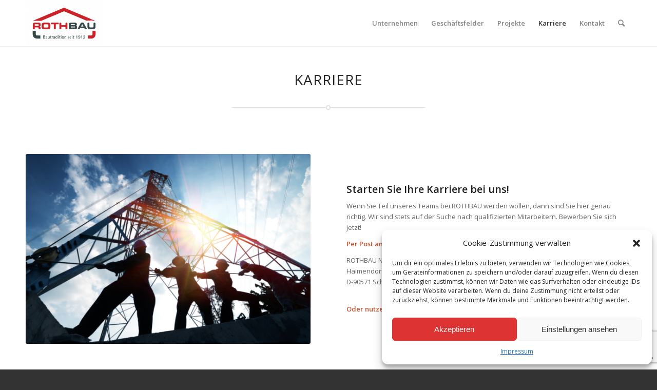

--- FILE ---
content_type: text/html; charset=utf-8
request_url: https://www.google.com/recaptcha/api2/anchor?ar=1&k=6Lehpp8eAAAAAHxpGxgvD-pAoRky-w-U8Nfvbl0z&co=aHR0cHM6Ly93d3cucm90aGJhdS5kZTo0NDM.&hl=en&v=N67nZn4AqZkNcbeMu4prBgzg&size=invisible&anchor-ms=20000&execute-ms=30000&cb=73miuc55ohrb
body_size: 48968
content:
<!DOCTYPE HTML><html dir="ltr" lang="en"><head><meta http-equiv="Content-Type" content="text/html; charset=UTF-8">
<meta http-equiv="X-UA-Compatible" content="IE=edge">
<title>reCAPTCHA</title>
<style type="text/css">
/* cyrillic-ext */
@font-face {
  font-family: 'Roboto';
  font-style: normal;
  font-weight: 400;
  font-stretch: 100%;
  src: url(//fonts.gstatic.com/s/roboto/v48/KFO7CnqEu92Fr1ME7kSn66aGLdTylUAMa3GUBHMdazTgWw.woff2) format('woff2');
  unicode-range: U+0460-052F, U+1C80-1C8A, U+20B4, U+2DE0-2DFF, U+A640-A69F, U+FE2E-FE2F;
}
/* cyrillic */
@font-face {
  font-family: 'Roboto';
  font-style: normal;
  font-weight: 400;
  font-stretch: 100%;
  src: url(//fonts.gstatic.com/s/roboto/v48/KFO7CnqEu92Fr1ME7kSn66aGLdTylUAMa3iUBHMdazTgWw.woff2) format('woff2');
  unicode-range: U+0301, U+0400-045F, U+0490-0491, U+04B0-04B1, U+2116;
}
/* greek-ext */
@font-face {
  font-family: 'Roboto';
  font-style: normal;
  font-weight: 400;
  font-stretch: 100%;
  src: url(//fonts.gstatic.com/s/roboto/v48/KFO7CnqEu92Fr1ME7kSn66aGLdTylUAMa3CUBHMdazTgWw.woff2) format('woff2');
  unicode-range: U+1F00-1FFF;
}
/* greek */
@font-face {
  font-family: 'Roboto';
  font-style: normal;
  font-weight: 400;
  font-stretch: 100%;
  src: url(//fonts.gstatic.com/s/roboto/v48/KFO7CnqEu92Fr1ME7kSn66aGLdTylUAMa3-UBHMdazTgWw.woff2) format('woff2');
  unicode-range: U+0370-0377, U+037A-037F, U+0384-038A, U+038C, U+038E-03A1, U+03A3-03FF;
}
/* math */
@font-face {
  font-family: 'Roboto';
  font-style: normal;
  font-weight: 400;
  font-stretch: 100%;
  src: url(//fonts.gstatic.com/s/roboto/v48/KFO7CnqEu92Fr1ME7kSn66aGLdTylUAMawCUBHMdazTgWw.woff2) format('woff2');
  unicode-range: U+0302-0303, U+0305, U+0307-0308, U+0310, U+0312, U+0315, U+031A, U+0326-0327, U+032C, U+032F-0330, U+0332-0333, U+0338, U+033A, U+0346, U+034D, U+0391-03A1, U+03A3-03A9, U+03B1-03C9, U+03D1, U+03D5-03D6, U+03F0-03F1, U+03F4-03F5, U+2016-2017, U+2034-2038, U+203C, U+2040, U+2043, U+2047, U+2050, U+2057, U+205F, U+2070-2071, U+2074-208E, U+2090-209C, U+20D0-20DC, U+20E1, U+20E5-20EF, U+2100-2112, U+2114-2115, U+2117-2121, U+2123-214F, U+2190, U+2192, U+2194-21AE, U+21B0-21E5, U+21F1-21F2, U+21F4-2211, U+2213-2214, U+2216-22FF, U+2308-230B, U+2310, U+2319, U+231C-2321, U+2336-237A, U+237C, U+2395, U+239B-23B7, U+23D0, U+23DC-23E1, U+2474-2475, U+25AF, U+25B3, U+25B7, U+25BD, U+25C1, U+25CA, U+25CC, U+25FB, U+266D-266F, U+27C0-27FF, U+2900-2AFF, U+2B0E-2B11, U+2B30-2B4C, U+2BFE, U+3030, U+FF5B, U+FF5D, U+1D400-1D7FF, U+1EE00-1EEFF;
}
/* symbols */
@font-face {
  font-family: 'Roboto';
  font-style: normal;
  font-weight: 400;
  font-stretch: 100%;
  src: url(//fonts.gstatic.com/s/roboto/v48/KFO7CnqEu92Fr1ME7kSn66aGLdTylUAMaxKUBHMdazTgWw.woff2) format('woff2');
  unicode-range: U+0001-000C, U+000E-001F, U+007F-009F, U+20DD-20E0, U+20E2-20E4, U+2150-218F, U+2190, U+2192, U+2194-2199, U+21AF, U+21E6-21F0, U+21F3, U+2218-2219, U+2299, U+22C4-22C6, U+2300-243F, U+2440-244A, U+2460-24FF, U+25A0-27BF, U+2800-28FF, U+2921-2922, U+2981, U+29BF, U+29EB, U+2B00-2BFF, U+4DC0-4DFF, U+FFF9-FFFB, U+10140-1018E, U+10190-1019C, U+101A0, U+101D0-101FD, U+102E0-102FB, U+10E60-10E7E, U+1D2C0-1D2D3, U+1D2E0-1D37F, U+1F000-1F0FF, U+1F100-1F1AD, U+1F1E6-1F1FF, U+1F30D-1F30F, U+1F315, U+1F31C, U+1F31E, U+1F320-1F32C, U+1F336, U+1F378, U+1F37D, U+1F382, U+1F393-1F39F, U+1F3A7-1F3A8, U+1F3AC-1F3AF, U+1F3C2, U+1F3C4-1F3C6, U+1F3CA-1F3CE, U+1F3D4-1F3E0, U+1F3ED, U+1F3F1-1F3F3, U+1F3F5-1F3F7, U+1F408, U+1F415, U+1F41F, U+1F426, U+1F43F, U+1F441-1F442, U+1F444, U+1F446-1F449, U+1F44C-1F44E, U+1F453, U+1F46A, U+1F47D, U+1F4A3, U+1F4B0, U+1F4B3, U+1F4B9, U+1F4BB, U+1F4BF, U+1F4C8-1F4CB, U+1F4D6, U+1F4DA, U+1F4DF, U+1F4E3-1F4E6, U+1F4EA-1F4ED, U+1F4F7, U+1F4F9-1F4FB, U+1F4FD-1F4FE, U+1F503, U+1F507-1F50B, U+1F50D, U+1F512-1F513, U+1F53E-1F54A, U+1F54F-1F5FA, U+1F610, U+1F650-1F67F, U+1F687, U+1F68D, U+1F691, U+1F694, U+1F698, U+1F6AD, U+1F6B2, U+1F6B9-1F6BA, U+1F6BC, U+1F6C6-1F6CF, U+1F6D3-1F6D7, U+1F6E0-1F6EA, U+1F6F0-1F6F3, U+1F6F7-1F6FC, U+1F700-1F7FF, U+1F800-1F80B, U+1F810-1F847, U+1F850-1F859, U+1F860-1F887, U+1F890-1F8AD, U+1F8B0-1F8BB, U+1F8C0-1F8C1, U+1F900-1F90B, U+1F93B, U+1F946, U+1F984, U+1F996, U+1F9E9, U+1FA00-1FA6F, U+1FA70-1FA7C, U+1FA80-1FA89, U+1FA8F-1FAC6, U+1FACE-1FADC, U+1FADF-1FAE9, U+1FAF0-1FAF8, U+1FB00-1FBFF;
}
/* vietnamese */
@font-face {
  font-family: 'Roboto';
  font-style: normal;
  font-weight: 400;
  font-stretch: 100%;
  src: url(//fonts.gstatic.com/s/roboto/v48/KFO7CnqEu92Fr1ME7kSn66aGLdTylUAMa3OUBHMdazTgWw.woff2) format('woff2');
  unicode-range: U+0102-0103, U+0110-0111, U+0128-0129, U+0168-0169, U+01A0-01A1, U+01AF-01B0, U+0300-0301, U+0303-0304, U+0308-0309, U+0323, U+0329, U+1EA0-1EF9, U+20AB;
}
/* latin-ext */
@font-face {
  font-family: 'Roboto';
  font-style: normal;
  font-weight: 400;
  font-stretch: 100%;
  src: url(//fonts.gstatic.com/s/roboto/v48/KFO7CnqEu92Fr1ME7kSn66aGLdTylUAMa3KUBHMdazTgWw.woff2) format('woff2');
  unicode-range: U+0100-02BA, U+02BD-02C5, U+02C7-02CC, U+02CE-02D7, U+02DD-02FF, U+0304, U+0308, U+0329, U+1D00-1DBF, U+1E00-1E9F, U+1EF2-1EFF, U+2020, U+20A0-20AB, U+20AD-20C0, U+2113, U+2C60-2C7F, U+A720-A7FF;
}
/* latin */
@font-face {
  font-family: 'Roboto';
  font-style: normal;
  font-weight: 400;
  font-stretch: 100%;
  src: url(//fonts.gstatic.com/s/roboto/v48/KFO7CnqEu92Fr1ME7kSn66aGLdTylUAMa3yUBHMdazQ.woff2) format('woff2');
  unicode-range: U+0000-00FF, U+0131, U+0152-0153, U+02BB-02BC, U+02C6, U+02DA, U+02DC, U+0304, U+0308, U+0329, U+2000-206F, U+20AC, U+2122, U+2191, U+2193, U+2212, U+2215, U+FEFF, U+FFFD;
}
/* cyrillic-ext */
@font-face {
  font-family: 'Roboto';
  font-style: normal;
  font-weight: 500;
  font-stretch: 100%;
  src: url(//fonts.gstatic.com/s/roboto/v48/KFO7CnqEu92Fr1ME7kSn66aGLdTylUAMa3GUBHMdazTgWw.woff2) format('woff2');
  unicode-range: U+0460-052F, U+1C80-1C8A, U+20B4, U+2DE0-2DFF, U+A640-A69F, U+FE2E-FE2F;
}
/* cyrillic */
@font-face {
  font-family: 'Roboto';
  font-style: normal;
  font-weight: 500;
  font-stretch: 100%;
  src: url(//fonts.gstatic.com/s/roboto/v48/KFO7CnqEu92Fr1ME7kSn66aGLdTylUAMa3iUBHMdazTgWw.woff2) format('woff2');
  unicode-range: U+0301, U+0400-045F, U+0490-0491, U+04B0-04B1, U+2116;
}
/* greek-ext */
@font-face {
  font-family: 'Roboto';
  font-style: normal;
  font-weight: 500;
  font-stretch: 100%;
  src: url(//fonts.gstatic.com/s/roboto/v48/KFO7CnqEu92Fr1ME7kSn66aGLdTylUAMa3CUBHMdazTgWw.woff2) format('woff2');
  unicode-range: U+1F00-1FFF;
}
/* greek */
@font-face {
  font-family: 'Roboto';
  font-style: normal;
  font-weight: 500;
  font-stretch: 100%;
  src: url(//fonts.gstatic.com/s/roboto/v48/KFO7CnqEu92Fr1ME7kSn66aGLdTylUAMa3-UBHMdazTgWw.woff2) format('woff2');
  unicode-range: U+0370-0377, U+037A-037F, U+0384-038A, U+038C, U+038E-03A1, U+03A3-03FF;
}
/* math */
@font-face {
  font-family: 'Roboto';
  font-style: normal;
  font-weight: 500;
  font-stretch: 100%;
  src: url(//fonts.gstatic.com/s/roboto/v48/KFO7CnqEu92Fr1ME7kSn66aGLdTylUAMawCUBHMdazTgWw.woff2) format('woff2');
  unicode-range: U+0302-0303, U+0305, U+0307-0308, U+0310, U+0312, U+0315, U+031A, U+0326-0327, U+032C, U+032F-0330, U+0332-0333, U+0338, U+033A, U+0346, U+034D, U+0391-03A1, U+03A3-03A9, U+03B1-03C9, U+03D1, U+03D5-03D6, U+03F0-03F1, U+03F4-03F5, U+2016-2017, U+2034-2038, U+203C, U+2040, U+2043, U+2047, U+2050, U+2057, U+205F, U+2070-2071, U+2074-208E, U+2090-209C, U+20D0-20DC, U+20E1, U+20E5-20EF, U+2100-2112, U+2114-2115, U+2117-2121, U+2123-214F, U+2190, U+2192, U+2194-21AE, U+21B0-21E5, U+21F1-21F2, U+21F4-2211, U+2213-2214, U+2216-22FF, U+2308-230B, U+2310, U+2319, U+231C-2321, U+2336-237A, U+237C, U+2395, U+239B-23B7, U+23D0, U+23DC-23E1, U+2474-2475, U+25AF, U+25B3, U+25B7, U+25BD, U+25C1, U+25CA, U+25CC, U+25FB, U+266D-266F, U+27C0-27FF, U+2900-2AFF, U+2B0E-2B11, U+2B30-2B4C, U+2BFE, U+3030, U+FF5B, U+FF5D, U+1D400-1D7FF, U+1EE00-1EEFF;
}
/* symbols */
@font-face {
  font-family: 'Roboto';
  font-style: normal;
  font-weight: 500;
  font-stretch: 100%;
  src: url(//fonts.gstatic.com/s/roboto/v48/KFO7CnqEu92Fr1ME7kSn66aGLdTylUAMaxKUBHMdazTgWw.woff2) format('woff2');
  unicode-range: U+0001-000C, U+000E-001F, U+007F-009F, U+20DD-20E0, U+20E2-20E4, U+2150-218F, U+2190, U+2192, U+2194-2199, U+21AF, U+21E6-21F0, U+21F3, U+2218-2219, U+2299, U+22C4-22C6, U+2300-243F, U+2440-244A, U+2460-24FF, U+25A0-27BF, U+2800-28FF, U+2921-2922, U+2981, U+29BF, U+29EB, U+2B00-2BFF, U+4DC0-4DFF, U+FFF9-FFFB, U+10140-1018E, U+10190-1019C, U+101A0, U+101D0-101FD, U+102E0-102FB, U+10E60-10E7E, U+1D2C0-1D2D3, U+1D2E0-1D37F, U+1F000-1F0FF, U+1F100-1F1AD, U+1F1E6-1F1FF, U+1F30D-1F30F, U+1F315, U+1F31C, U+1F31E, U+1F320-1F32C, U+1F336, U+1F378, U+1F37D, U+1F382, U+1F393-1F39F, U+1F3A7-1F3A8, U+1F3AC-1F3AF, U+1F3C2, U+1F3C4-1F3C6, U+1F3CA-1F3CE, U+1F3D4-1F3E0, U+1F3ED, U+1F3F1-1F3F3, U+1F3F5-1F3F7, U+1F408, U+1F415, U+1F41F, U+1F426, U+1F43F, U+1F441-1F442, U+1F444, U+1F446-1F449, U+1F44C-1F44E, U+1F453, U+1F46A, U+1F47D, U+1F4A3, U+1F4B0, U+1F4B3, U+1F4B9, U+1F4BB, U+1F4BF, U+1F4C8-1F4CB, U+1F4D6, U+1F4DA, U+1F4DF, U+1F4E3-1F4E6, U+1F4EA-1F4ED, U+1F4F7, U+1F4F9-1F4FB, U+1F4FD-1F4FE, U+1F503, U+1F507-1F50B, U+1F50D, U+1F512-1F513, U+1F53E-1F54A, U+1F54F-1F5FA, U+1F610, U+1F650-1F67F, U+1F687, U+1F68D, U+1F691, U+1F694, U+1F698, U+1F6AD, U+1F6B2, U+1F6B9-1F6BA, U+1F6BC, U+1F6C6-1F6CF, U+1F6D3-1F6D7, U+1F6E0-1F6EA, U+1F6F0-1F6F3, U+1F6F7-1F6FC, U+1F700-1F7FF, U+1F800-1F80B, U+1F810-1F847, U+1F850-1F859, U+1F860-1F887, U+1F890-1F8AD, U+1F8B0-1F8BB, U+1F8C0-1F8C1, U+1F900-1F90B, U+1F93B, U+1F946, U+1F984, U+1F996, U+1F9E9, U+1FA00-1FA6F, U+1FA70-1FA7C, U+1FA80-1FA89, U+1FA8F-1FAC6, U+1FACE-1FADC, U+1FADF-1FAE9, U+1FAF0-1FAF8, U+1FB00-1FBFF;
}
/* vietnamese */
@font-face {
  font-family: 'Roboto';
  font-style: normal;
  font-weight: 500;
  font-stretch: 100%;
  src: url(//fonts.gstatic.com/s/roboto/v48/KFO7CnqEu92Fr1ME7kSn66aGLdTylUAMa3OUBHMdazTgWw.woff2) format('woff2');
  unicode-range: U+0102-0103, U+0110-0111, U+0128-0129, U+0168-0169, U+01A0-01A1, U+01AF-01B0, U+0300-0301, U+0303-0304, U+0308-0309, U+0323, U+0329, U+1EA0-1EF9, U+20AB;
}
/* latin-ext */
@font-face {
  font-family: 'Roboto';
  font-style: normal;
  font-weight: 500;
  font-stretch: 100%;
  src: url(//fonts.gstatic.com/s/roboto/v48/KFO7CnqEu92Fr1ME7kSn66aGLdTylUAMa3KUBHMdazTgWw.woff2) format('woff2');
  unicode-range: U+0100-02BA, U+02BD-02C5, U+02C7-02CC, U+02CE-02D7, U+02DD-02FF, U+0304, U+0308, U+0329, U+1D00-1DBF, U+1E00-1E9F, U+1EF2-1EFF, U+2020, U+20A0-20AB, U+20AD-20C0, U+2113, U+2C60-2C7F, U+A720-A7FF;
}
/* latin */
@font-face {
  font-family: 'Roboto';
  font-style: normal;
  font-weight: 500;
  font-stretch: 100%;
  src: url(//fonts.gstatic.com/s/roboto/v48/KFO7CnqEu92Fr1ME7kSn66aGLdTylUAMa3yUBHMdazQ.woff2) format('woff2');
  unicode-range: U+0000-00FF, U+0131, U+0152-0153, U+02BB-02BC, U+02C6, U+02DA, U+02DC, U+0304, U+0308, U+0329, U+2000-206F, U+20AC, U+2122, U+2191, U+2193, U+2212, U+2215, U+FEFF, U+FFFD;
}
/* cyrillic-ext */
@font-face {
  font-family: 'Roboto';
  font-style: normal;
  font-weight: 900;
  font-stretch: 100%;
  src: url(//fonts.gstatic.com/s/roboto/v48/KFO7CnqEu92Fr1ME7kSn66aGLdTylUAMa3GUBHMdazTgWw.woff2) format('woff2');
  unicode-range: U+0460-052F, U+1C80-1C8A, U+20B4, U+2DE0-2DFF, U+A640-A69F, U+FE2E-FE2F;
}
/* cyrillic */
@font-face {
  font-family: 'Roboto';
  font-style: normal;
  font-weight: 900;
  font-stretch: 100%;
  src: url(//fonts.gstatic.com/s/roboto/v48/KFO7CnqEu92Fr1ME7kSn66aGLdTylUAMa3iUBHMdazTgWw.woff2) format('woff2');
  unicode-range: U+0301, U+0400-045F, U+0490-0491, U+04B0-04B1, U+2116;
}
/* greek-ext */
@font-face {
  font-family: 'Roboto';
  font-style: normal;
  font-weight: 900;
  font-stretch: 100%;
  src: url(//fonts.gstatic.com/s/roboto/v48/KFO7CnqEu92Fr1ME7kSn66aGLdTylUAMa3CUBHMdazTgWw.woff2) format('woff2');
  unicode-range: U+1F00-1FFF;
}
/* greek */
@font-face {
  font-family: 'Roboto';
  font-style: normal;
  font-weight: 900;
  font-stretch: 100%;
  src: url(//fonts.gstatic.com/s/roboto/v48/KFO7CnqEu92Fr1ME7kSn66aGLdTylUAMa3-UBHMdazTgWw.woff2) format('woff2');
  unicode-range: U+0370-0377, U+037A-037F, U+0384-038A, U+038C, U+038E-03A1, U+03A3-03FF;
}
/* math */
@font-face {
  font-family: 'Roboto';
  font-style: normal;
  font-weight: 900;
  font-stretch: 100%;
  src: url(//fonts.gstatic.com/s/roboto/v48/KFO7CnqEu92Fr1ME7kSn66aGLdTylUAMawCUBHMdazTgWw.woff2) format('woff2');
  unicode-range: U+0302-0303, U+0305, U+0307-0308, U+0310, U+0312, U+0315, U+031A, U+0326-0327, U+032C, U+032F-0330, U+0332-0333, U+0338, U+033A, U+0346, U+034D, U+0391-03A1, U+03A3-03A9, U+03B1-03C9, U+03D1, U+03D5-03D6, U+03F0-03F1, U+03F4-03F5, U+2016-2017, U+2034-2038, U+203C, U+2040, U+2043, U+2047, U+2050, U+2057, U+205F, U+2070-2071, U+2074-208E, U+2090-209C, U+20D0-20DC, U+20E1, U+20E5-20EF, U+2100-2112, U+2114-2115, U+2117-2121, U+2123-214F, U+2190, U+2192, U+2194-21AE, U+21B0-21E5, U+21F1-21F2, U+21F4-2211, U+2213-2214, U+2216-22FF, U+2308-230B, U+2310, U+2319, U+231C-2321, U+2336-237A, U+237C, U+2395, U+239B-23B7, U+23D0, U+23DC-23E1, U+2474-2475, U+25AF, U+25B3, U+25B7, U+25BD, U+25C1, U+25CA, U+25CC, U+25FB, U+266D-266F, U+27C0-27FF, U+2900-2AFF, U+2B0E-2B11, U+2B30-2B4C, U+2BFE, U+3030, U+FF5B, U+FF5D, U+1D400-1D7FF, U+1EE00-1EEFF;
}
/* symbols */
@font-face {
  font-family: 'Roboto';
  font-style: normal;
  font-weight: 900;
  font-stretch: 100%;
  src: url(//fonts.gstatic.com/s/roboto/v48/KFO7CnqEu92Fr1ME7kSn66aGLdTylUAMaxKUBHMdazTgWw.woff2) format('woff2');
  unicode-range: U+0001-000C, U+000E-001F, U+007F-009F, U+20DD-20E0, U+20E2-20E4, U+2150-218F, U+2190, U+2192, U+2194-2199, U+21AF, U+21E6-21F0, U+21F3, U+2218-2219, U+2299, U+22C4-22C6, U+2300-243F, U+2440-244A, U+2460-24FF, U+25A0-27BF, U+2800-28FF, U+2921-2922, U+2981, U+29BF, U+29EB, U+2B00-2BFF, U+4DC0-4DFF, U+FFF9-FFFB, U+10140-1018E, U+10190-1019C, U+101A0, U+101D0-101FD, U+102E0-102FB, U+10E60-10E7E, U+1D2C0-1D2D3, U+1D2E0-1D37F, U+1F000-1F0FF, U+1F100-1F1AD, U+1F1E6-1F1FF, U+1F30D-1F30F, U+1F315, U+1F31C, U+1F31E, U+1F320-1F32C, U+1F336, U+1F378, U+1F37D, U+1F382, U+1F393-1F39F, U+1F3A7-1F3A8, U+1F3AC-1F3AF, U+1F3C2, U+1F3C4-1F3C6, U+1F3CA-1F3CE, U+1F3D4-1F3E0, U+1F3ED, U+1F3F1-1F3F3, U+1F3F5-1F3F7, U+1F408, U+1F415, U+1F41F, U+1F426, U+1F43F, U+1F441-1F442, U+1F444, U+1F446-1F449, U+1F44C-1F44E, U+1F453, U+1F46A, U+1F47D, U+1F4A3, U+1F4B0, U+1F4B3, U+1F4B9, U+1F4BB, U+1F4BF, U+1F4C8-1F4CB, U+1F4D6, U+1F4DA, U+1F4DF, U+1F4E3-1F4E6, U+1F4EA-1F4ED, U+1F4F7, U+1F4F9-1F4FB, U+1F4FD-1F4FE, U+1F503, U+1F507-1F50B, U+1F50D, U+1F512-1F513, U+1F53E-1F54A, U+1F54F-1F5FA, U+1F610, U+1F650-1F67F, U+1F687, U+1F68D, U+1F691, U+1F694, U+1F698, U+1F6AD, U+1F6B2, U+1F6B9-1F6BA, U+1F6BC, U+1F6C6-1F6CF, U+1F6D3-1F6D7, U+1F6E0-1F6EA, U+1F6F0-1F6F3, U+1F6F7-1F6FC, U+1F700-1F7FF, U+1F800-1F80B, U+1F810-1F847, U+1F850-1F859, U+1F860-1F887, U+1F890-1F8AD, U+1F8B0-1F8BB, U+1F8C0-1F8C1, U+1F900-1F90B, U+1F93B, U+1F946, U+1F984, U+1F996, U+1F9E9, U+1FA00-1FA6F, U+1FA70-1FA7C, U+1FA80-1FA89, U+1FA8F-1FAC6, U+1FACE-1FADC, U+1FADF-1FAE9, U+1FAF0-1FAF8, U+1FB00-1FBFF;
}
/* vietnamese */
@font-face {
  font-family: 'Roboto';
  font-style: normal;
  font-weight: 900;
  font-stretch: 100%;
  src: url(//fonts.gstatic.com/s/roboto/v48/KFO7CnqEu92Fr1ME7kSn66aGLdTylUAMa3OUBHMdazTgWw.woff2) format('woff2');
  unicode-range: U+0102-0103, U+0110-0111, U+0128-0129, U+0168-0169, U+01A0-01A1, U+01AF-01B0, U+0300-0301, U+0303-0304, U+0308-0309, U+0323, U+0329, U+1EA0-1EF9, U+20AB;
}
/* latin-ext */
@font-face {
  font-family: 'Roboto';
  font-style: normal;
  font-weight: 900;
  font-stretch: 100%;
  src: url(//fonts.gstatic.com/s/roboto/v48/KFO7CnqEu92Fr1ME7kSn66aGLdTylUAMa3KUBHMdazTgWw.woff2) format('woff2');
  unicode-range: U+0100-02BA, U+02BD-02C5, U+02C7-02CC, U+02CE-02D7, U+02DD-02FF, U+0304, U+0308, U+0329, U+1D00-1DBF, U+1E00-1E9F, U+1EF2-1EFF, U+2020, U+20A0-20AB, U+20AD-20C0, U+2113, U+2C60-2C7F, U+A720-A7FF;
}
/* latin */
@font-face {
  font-family: 'Roboto';
  font-style: normal;
  font-weight: 900;
  font-stretch: 100%;
  src: url(//fonts.gstatic.com/s/roboto/v48/KFO7CnqEu92Fr1ME7kSn66aGLdTylUAMa3yUBHMdazQ.woff2) format('woff2');
  unicode-range: U+0000-00FF, U+0131, U+0152-0153, U+02BB-02BC, U+02C6, U+02DA, U+02DC, U+0304, U+0308, U+0329, U+2000-206F, U+20AC, U+2122, U+2191, U+2193, U+2212, U+2215, U+FEFF, U+FFFD;
}

</style>
<link rel="stylesheet" type="text/css" href="https://www.gstatic.com/recaptcha/releases/N67nZn4AqZkNcbeMu4prBgzg/styles__ltr.css">
<script nonce="m2STbHTK7CQ1Yh-EBnC_XA" type="text/javascript">window['__recaptcha_api'] = 'https://www.google.com/recaptcha/api2/';</script>
<script type="text/javascript" src="https://www.gstatic.com/recaptcha/releases/N67nZn4AqZkNcbeMu4prBgzg/recaptcha__en.js" nonce="m2STbHTK7CQ1Yh-EBnC_XA">
      
    </script></head>
<body><div id="rc-anchor-alert" class="rc-anchor-alert"></div>
<input type="hidden" id="recaptcha-token" value="[base64]">
<script type="text/javascript" nonce="m2STbHTK7CQ1Yh-EBnC_XA">
      recaptcha.anchor.Main.init("[\x22ainput\x22,[\x22bgdata\x22,\x22\x22,\[base64]/[base64]/[base64]/[base64]/[base64]/[base64]/[base64]/[base64]/[base64]/[base64]/[base64]/[base64]/[base64]/[base64]\x22,\[base64]\\u003d\\u003d\x22,\[base64]/wqgxw6fDgMKBYgrDrjjCjT7Cj8O/QMO/TcKmGsOYZ8OjKsKaOglXXAHCpMKJD8OQwpI1LhIUOcOxwqh7I8O1NcOhEMKlwpvDqcOewo8gQcOaDyrClRbDpkHCoXDCvEd8wp8SSVQATMKqwpvDk2fDliQJw5fCpGHDgsOye8Knwodpwo/DrMK1wqodwofCvsKiw5xmw5Z2wobDtsOOw5/CkwPDmQrCi8OdcyTCnMKmGsOwwqHCnlbDkcKIw7NDb8Ksw40tE8OJTMKfwpYYIMK0w7PDm8OScCjCuHzDv0Y8wow0S1tTEQTDuV7CrcOoCxx1w5EcwqhPw6vDq8KZw5caCMKMw7RpwrQUwqfCoR/DlUnCrMK4w4LDm0/CjsO6wpDCuyPCv8OHV8K2OhDChTrCtEnDtMOCF1pbwpvDjMOew7ZMWx1ewoPDjGnDgMKJXjrCpMOWw47CgsKEwrvCvcKlwqsYwofColvClinCs0DDvcKdHArDgsKDFMOuQMOzP0llw6/Ck13DkAEfw5zCgsO1wrFPPcKECzB/OMKiw4U+woLCiMOJEsKvRQp1wp7DtX3DvnAMNDfDtMOWwo5vw7pSwq/[base64]/DisO+wp1TA8KzwpEbGMKgbgdiw7TCs8OtwrzDhBA3b1V0Q8KZwpLDuDZmw70HXcOlwqVwTMKew7fDoWh7wr0DwqJDwoA+wp/Cm2vCkMK0OAXCu0/DucO1CErCksKwehPClcOGZ04Dw6vCqHTDnMOqSMKSeRHCpMKHw63DisKFwozDhkoFfVpmXcKiJ21JwrVAbMOYwpNcE2hrw7/CpwEBAxRpw7zDiMObBsOyw6FYw4N4w7oVwqLDkkx3OTpZIWxfKFLCisOSbSwKDnzDhU7DvTPDuMO5BUBAHkYBdMKawrvDqXB/[base64]/Pjd1w6rCpDHCjgYbDjnDjMKVF3nDn8KsTk3CqiIMRsKReD3DnsKwwr/Dq00WT8KiU8ObwrU9wpHCgsOpTB04wpPCk8OiwpsdNS/CscKMw45Dw7PCq8O/H8OjYBB9wqDCnsO8w4p9wqLCmXHDrU4/[base64]/DiiF9w6U7woDDqcOvw5Y6fm7DisOkwqnDvA5bwrXDvsKdLcKfw5rDuDzDlcO+w5TCh8OmwrrDkMKFw6/Dmk7CjMOxw6NofT9KwrPCiMOJw6vDtww5Om/ContHcMKgL8O5wojDicKswrVTwoRNCcOBKy3CiRXDqVPCncKrEMO0w6IlEsOcW8KkwpDCh8O5BMOuSsK3w5DCh0QtSsKSSTzCqmrDuXjDvWA0w4k3L3/Dk8KkwqbDicKdLMKoBsKWWsKnS8KTIVVYw6ASX2EHwozCjMOeBQPDgcKcDsOTwrEgwpM/[base64]/wqDDkcOewq5IJU/CnxHCq252JMKfwo3DkCzCqGDCuUt7PMOFwpAWBQ0kFMOnwrg8w6jCisOOw7NNwpTDpw8Dwo3ClDnCvMKpwpt2bW3CsgXDp1TChxrDncOAwpZ/wqjCrk8mUsK2XFjCkh0vQFnCmRLDqMK0w4rCucOVwq7DvQrCnltIXMOhwq7ClsO2YcK5w6ZKwoLDjcK3woJ7wrcow4Z8KsOHwrFraMO3wrcWw71OYsKxw5xPw6fDlnN9wpnDt8KPXWXCtx07b0HChsKqYcKOw5/Cr8O4w5IhDWvCp8ONw5XCjsO6Y8KxL0fDqkNgw4lXw7jCrsK6wq/[base64]/w7DCrMKpEMKPwqzClsKvw4nCq04gw6jCshcrwpVRw7hIwqvCr8ObdWXDs3R8Tw9WTmRUaMO1w6IfWcO8wqk7w4PDtsOcQMOywo4tGS8/wrscGTUQw44YE8O8OSsLwprDuMKzwo4SWMOcZMO/w5LCscKNwrMiw7LDhsK5X8KKwqTDvFXCnCsdK8KRGjPChlHCmGsLRizCmsKSwqQZw5xcV8OkQSHCp8Ogw4DDkMOERFvCrcOxwrhZwpxQN1lMP8OKYQBBwoPCpcOZbBQtAlwLBsKzbMO+HSnCgB0xV8KSBcO/YH0Dw6DCr8KhNMKHw6IeWB3DvHtnPE/DgMOGwr3CvCPCty/[base64]/DtMK4wopedsKyw4plw4V4wqd/w5V4wrsQw6vDi8KLF3vCimFlw5wwwrnDr3PDuH5ew51owo56w68uwq7DvAkGNsKvfcOMwr7Cl8K1w6E+wr7DmcOQw5DDjj0Bw6Yqw4vDt33CmH3DsgXCjVDClcKxwqrDg8OJbURrwok8wonDu0TCrMKcwp7DnUZBHUfCv8OgGVlZW8K/awIWwrvDpDvCs8KiFHLCusOpJcOLw5rDisOtw5HDj8KQwrTCklZgwqo+B8KGw40Gwp9XwqnCkC3DssOWVArCiMOTKFLCnsO0Lmd6DcKLT8K9woXDv8Obw5/DmR0KAXrCssKqwptgw4jDgWbCg8Otw4jCpsOuw7Auw6TDr8OJTwXDiVsDVhHDtHIFw5RRCH7DvTXCqMKrQSbDpsKpwrUXMQxyKcO8JcKfw77Dh8KxworDpVADFRHDksOiO8Ocw5V3VCHCm8KCwrTDgTcdcTrDgMOBfMKtwpHCuy9twqlkwr/CpMKrWsOCw4fCm3zCrycmwqvDo09Gwp/DncKZwoPCocKMXMOFwqTCjELCl2nChjdxw4jDnmnCkcKLHHYEfcOAw4bCnAh5OznDucOkDcK8wofDsTLDmMOFGcOURUh9T8O/ecOPezUQXMOTIMK+wpTChMKewqnDrQRgw4ZAw6DDkMO1LcKSScKmCsOCPcOGcsOow4PDh2vDkWvDomw9PsKEw4zDgMOdwqjDk8OjIcO5wr/CpBAnL2nCqCvDvQ1pCMKMw4fDlS3DqXhuM8OlwrxRwr5mRATDsFUwE8KNwo3CmsO4w7xFb8KZBMKCw68+wqUqwrTDqsKuwqMFXmLCvsK+wpsiwrYwF8K4VsKRw5/Cvw8IS8OmAMK1w67DpMOfSAdEw47Dgh7DhS7CkQNIMWEHPDzDr8O6BwonwpbCjGzDmH/CtsKhw5nDjsKiN2nCigXCsRVUZGbCiVzCphjCgsKsOR3DosK2w47DuWJ5w6kFw63CqjbCvMKPOsOOw7PDvMOCwoHCjgltw4bDpB80w7zChcOawqzCvGJ3wqHCjy/CvsKpC8KlwpnCo0cwwo5DVFzCvsKRwqYJwplhXmp/w7bDgUViw6NHwqHDqxYHLRdFw5VNwpnCtFs6wqpPw6XDgQvDk8OOC8KrwpjCicKWVsOOw4M3XsK+woQawoUgw5nDqcKcWW47w6rCkcOlwrtPw4/[base64]/DhsKMw6nCvcOtLltbYcK2ElIMwrxDSsK/WcOPfsKGw7ZVw6DDisKlw7tZw7lpasOYw5PDvl3DgxJCw5nCrcK7IsKzw7wzU1/CrkLCu8KNFMKtP8K9MFzCu3A8TMK6w4nCnMK3wrVLwq/[base64]/DlV4GwrpUTBQsw4nDrCHCoVRIOxAEw5fDsylGwr9ewq5+w6xifsOlw7rDo3jCr8Oyw5fDi8K0w4dCZMKEwoQSw45zwrELZMKHBsOiw53CgMKqwqrDhD/DvMO6w5jCusKPw6VwJXAXw6TDnGjDg8KlIV98V8KuECNgwr3DgMO6w5zCjz9Gwq9lw4d2woLCu8O/OBByw77Dj8OeBMOuw69+fHLChsOsEyQgw5dnBMKTwoTDhR3ComTCnMOaMRDDrcOzw4vDssO+TkbDicOAw5MkQVvCm8KQw4pJwobCrFl/UlfDpSnCosOzSxjClcKmNVp2FsOxI8KhC8O4wo4iw5TCs2tvDMOWQMO6O8KuQsO/VzrDt1DCoEnCgsOSDsOqZMKuw4B6L8KKbsO2wq8Bwq85HV8SYcOHKyvCi8K+wqLDicKTw6TCscK1OsKbZ8OTc8OKIMO9wo1bwoTCuSnCtH8tYW/Ci8OSYkLDvR0HWXvDl24awpMzCcKhYEHCozVBwoInwrfCoybDocO+w7Bdw7Q1w70meS3CrcOPwoJeBXBewpnCnAfCpMOnC8OwfsO+wrnCojtSIiZfWjfCjljDvgHDikPCoQ4vblE0QMKlWB/CnEzDlF7DmMKEwoTDscOBCsO/wrUZMsOcLcOYwp3CnWDCmhJZD8KrwrsdClZPQD4fPsOLY0fDqsOOw5I/w7F/[base64]/CjD7DvcO6w7YcwolmA8O/FMKid0vDgcKqwp3Cum0KaTgWw4QydMKdw6DCu8K8VHFgw5RgcsOHN2vCv8KGwoZBNsO6NHXDrsKRI8KwNkpnZcOWCAs7ORIVwqzDmsOCc8O/w45eeV3CgTrCgcKbZ10GwoMmWsOKLBjDrcKSbhJGw5XDvcKFfWhOZMOowqxOFFR0PcKcOVjDvHXCj2gjQhvCvC8kwp8vwoc1dwUkXQjDvMOawpEUbsOiA1lSLsKlJD17wohSwoLClGlYXGvDjgPCncOZMsK3wr/Cg3pxfMOZwoFXLsKmAyTDvnE4ME4qDlvCiMOnw6jDv8KIwrbDqsOQfcK8bVABw6bCpHtAwpoKXMKbeUrDnsOrw5XCuMOCw5fDj8OONMKOMMO2w4bCnQTCo8KYw7NQT2JVwq3DiMOnWcORBMK0H8KUwrc7Mk8bWiVzTEDCoyrDh07CgsKowr/[base64]/[base64]/wrfCiAkxURnDnAjCmF3Dp8KiacO3AAkpw6d5OUnCk8KqGcKlw4Qswoonw7EhwpzDm8K/wpDDoUUWN3LDqMKww6/DqMO0woDDpDJRw4pWw4DCr3bCqMO3RMKUwoTDr8KOWMOueV8VDMOowo/DujvClcOwYMKUw79BwqUtw6fDnsOXw6vDu1HCvMKkacKGwrXDlMOTMsKfw7g5w5Edw4N1EcK1wrlow7YWck/Ci2rDqsOQAsKMw6PCs0jCoAUCdS/DvcK5wqvDn8OWwqrDg8OMworCsTDDmUNiwr1gw6/CrsOvwqXCv8O8wrLCpTXCocOdJ1hKbwt6wrXDnC/Cn8OvQsOWO8K4woHCjMO5ScKUw4vCgX7DvMOyV8OgFhPDjXMfwqpewpV1FsOqw73DpTR4w5ZJMSM1wpPCrW3DjMKnBMOtw7vDgAEkTyjCmTJSRGTDiXldw4wqVMO7wo03McODwroSw6wcNcKYXMKYw7fCpMOQw4gdOyjDrFvDijYrU0Rmw4YIwqXDsMKCwqU/NsOiw4XClF7CmRXDhgbClcKdwrw9worDusKZMsKcdcKGw609wqwMbyXDscO4wr3CkcKAFmDCu8KXwrfDrxRPw68Dw5APw55LL3Biw63DvsKkCQxjw7FVUhJ4LMKMLMObwo8MaUPDvcOldljCpWIkC8OcOXbCscOQGMKrSi45RkzDucOkR35mwqnCjAbDkMK6EC/[base64]/DlcOCwqI9wr7Dk1bDtcOuGMKZPwUaAcOQFsKsMD3DhF3DqVJTSMKBw7nCiMKEwr/DoTTDnMOQw7jDn0DCkSJDw60nw6BJw7lqw6rDgMKpw4bDjMKXwr4jQh0SAFbCh8OGwoAjb8KNSkUJw4c6w7rDjMKQwo4Zw45FwrnCk8Onw5fCgMOfwpc6L1HComrCqB0Qw7QHw6wmw67DvUgowpUvT8KEfcO2wr/CvSxsQ8KuYcOrwolrw4J+w5Irw4zDi3U7wqtkEDtHeMKxbMOxwqfDsVgyeMOdJEsHPGh9DR0nw47Cm8K/[base64]/CrMOqwq3DusKCW8OMwrVpwpnCsMOKwoBrw6PCq8KoTMOjw4kVBsOpQQB2w5fCiMKgwocLKmDDvkTDsnEBUHAfw4fCk8OPw5zCkMKqbcOSw5PDiEllLsKcwo0/worCm8K3IQnCp8KHw6nCtSgHw7DCpG5ywoZkEcKpw7wQH8OlTcKYDsKKPsKOw6vDihnCr8OLd202EkHDsMKGasKyDFw/U0Uvw4dTwqhpc8Opw48aRzd+GcO8GMOPwqPDuHTDjcOKw7/DpFjDsyvDrMOMGsO8wrNBHsKmX8K3ZT7DgcOIwrnDpUkGw77DjsKNAh7DtcKTwqDCpyXDpcKuXUc6w6dtBsO5w5Iyw7/Dg2XCmB00UcOZwqgbOcKjXUDCixptw7HDusO7fMKIw7DCqUzDusOgASvCkSHDgsOmEMOOAMO4wq7DoMKHGMOpwq/DmMKCw4LChjjDnsOqC1ROaVfCu2pIwqBow6Y5wpTCnGdccsKAU8OYUMO1w48FacOTwpbCnsKtLTTDq8Kcw6o4D8OHYVgfw5NDDcORFQ5CewQYw70bbQFoc8ONV8OHQcORwrfDncOGwqBgw6E3asOPwpRnTl45wpnDlGwhGMOySWMMwr/CpcKbw6Fjw57CpcKsZcOJw4rDjTrCssONJ8Olw4zDjGLClQHCisOEwrM/woXDimHCmcKLe8OGJ0zDi8O1OMK8IcOAw54Nw7dswqwVYH7CpxbChy/Cj8OPD15JDyfCq3MXwrYgQBvCocK1QDMdLMOuw6BGw53CrmvDs8Kqw5Bzw6PDrsOywqliC8KFwp9gw6zDm8KuTFbCtRbDgMOtwr9AWBbCmcOJOA/Dh8OhdMKcWgtjWsKCwoLDl8KfKl3DvMO4wooWbRjCscKwF3bCkMK/VRjDpsKGwo5rw4DClEzDljEBw7U9DMKowqNFw5A+IsOjThIMaHEpXsOEbT4cb8Kww4wMUznChkHCujgKUDEEw7jCtMKnEMOFw757FcKAwqgmbCDClkrCjjBQwq8ww7zCtxvDmMKaw6LDnBjCi0vCsQY2LMO0QsKBwoglf2TDv8KuEsKjwpPCjxkfw4/DlcKXSSp4wpwEVsKuw6wNw5HDvxTDgHTDmFLDogQ4w5dsIBHCilvDg8K3w4VvdzDDpsOkaBhfwqzDlcKRw67DqxVMT8KHwqlIw5osPMOSM8OaScKxwocUNcOFC8KJTsO+wqXCp8KQXkkxdz1RLwZ9wpt5wrPDm8OxO8OZSlfDp8KWeWMDWMOEH8KMw5/[base64]/Cn0ZyWC55MsOUWsK2NVbCicO3wpFTODVPwofCrcK2HsK0dWPDr8O+NkEtwpYhTsOeD8OLwoFywoQpacKew7h/[base64]/DusOYLy9bLiXCrC7CmBsVw5kMwqc1OsOJwqBeVcOjw6wqKsO2w7ESGnUZCgJkwq/DhAwKcUHCumIGLsKFVwkKAEF1XQF6HsOLw5TCoMKKw4dZw5MhY8KXFcOWwoFfwp/[base64]/DuWoVc3nDvcOiHsKzFWRbw5TDrG1tfwTCtsOjwp81R8OVdg9zH3hUwq5MwrPCvcOUw4fCsQMXw6DCgcOgw6DCnBEHRS1HwprCmn9dw7EgM8KbAMOncSgqw53DjMO7DQBxbVvChcOkG1PCgMO6d25zUTIEw6N1EkXDtcKHacKjwotZwpzCgMKvY33Duz1WJnBbJsOhwr/[base64]/CgwPCvsK1wrHCm0c8LyJMwrRbLFRlbhjDg8OdMsOvZG5HGDfDtMKtE3XDmcOMXG7DpcOuJ8OYwqsPw6QAXDfCosKOwpvCnMONw6bCpsOCw63ClMOCwqPCtMOTVMOqXgDDqU7CjsOmf8OOwooQSStHNQHDmgthcF3DnW59w6ckPmZ/GsOewpTDjsOYw63CrUbCsSHCp0VxH8O7I8Ohw5pKOHjDnXZpw4ZxwqLCvzpuwobCpyDDilwCRzHDqQPDuhBDw7URS8KINcKwA0TDh8OKwobDgsKJwqfDlsOhIsK2ZcORwrphwpTDp8KDwowEw6LDo8KWFHDDtjwZwrTDvD/CmVbCjMKpwp0wwovCvHXCkjhFKMOow7jCmMORBF7CkcOewohKw5fCkDbCjMOabcOowrHDncKswr4ZH8OTeMO7w7rDpBnChcO9wq/[base64]/DmDotDm/Dl8OpwpIgW2VCScKPw5XCqsONS2YNwr7DrMO+w4jClsO2w5s5LsOdXsOcw6VOw5rDimpWYQR/RsK6al3DrMOTXk8vw7XClsKewo1yOUTDsT/[base64]/Ch8KNL8OcIEdbesKtJRsnL23Dh8OKZMKUNcOnBsKCw5jCk8KLw7MUw4h+w5nDl3kcekh6w4XDmcKHwqcTw7t2Xicuw4HDvxrCr8OCTF7CmcKvw67CvSbCsn/[base64]/[base64]/CpEPCtsKLXMK0w7w1w4cuUyUjZRFgw7XDnDhjw4XCgCDCvyU4RRjCu8OKVUbCssODHMOiw5o7woTCmU9Fwrkbw5l0w5TChMO5RU/Cp8Kgw43DmhnCmsO9w4zDksK3cMKUw73DthgoLMKaw7hYRUQxwqnCnQvDlCgfEhHCoT/Ch2JwGsOECxAcwpJPw7RXwqfChhfDiS7CisOMen1NaMO3Ug7Dl2wrBEw+wqfDhsORMxtGU8K4Z8KcwoQnw6TDkMO5w6NSEgA7AVpbO8OLbcKzdcOhG0HCjFLDkELDrERUW2oEwoB/BSfDsUAccsKIwqYSTsKGw5RPw7FIw6HCkcK3wpDDoBbDqU/Cmxp0w6JywpTDv8OIw73CsjUlwrLDqh7CgcK+wrMdw47DpRbCly1LbGQyOArCo8O1wrVVwqHDsCfDlsO5wqo5w6bDlcKVPsK5KcOAFjzChzMhw6/Cq8Knwo7DgsOWKsO5IBICwqh8K1fDiMOtwqg8w4LDnyjDs2nCk8KJc8Otw4Zcw41dWArChnnDmgVjbQXCvFPDk8KwOSrDuXZ9wp3CncOsw7bCtmhjw7xhM1XCjQV3w5PDkcOvOcOvfwlpB0vCnBvCqcO7wofDjMOvwo/DkMOKwohcw4nCosO+eAJ4wrp3wpPCgXHDlsOCw4BTRsOLw5MlAMKRw6tPw54yIFvCvsKPAcOpCsOwwrjDr8KKwoJ+YSErw63DoUF/Z1LCvsODCjxuwozDg8KWwrw5SsODdkVtAMKQLsODwrrCr8KQL8KWwpvDucKNNMOSP8OsQzZ4w6oXZRsfX8OpIlt3aTvCtcKiw5kveXVzPsKvw4fDnxgAMAZ5B8Ktw6zDmcOrwqzDkcKXBsOkw6/DgMKWV3DCv8Ocw6DCuMKewoBMdcOlwovDnV/DrSfDgsOCw7DDn3fCtnkdCUo2w5AACcOGJsKCw6V1w5UvwrvDssO4w6V8w6PDth8dwqtMH8K2BxTCkXlCw7gBw7ZXEELCuBE7wq0IMMOPwpM0KcOfwrlTw7RUc8KyQHEFL8KUG8KgcVkDw7M7TWLDhMOdIcKhw7nCiCjDv2LCk8OuworDnw1+bMK7w6/ClMOFMMOBwqVAw5zDlMOLRsOPXsO3w63CiMOWZ19CwoQiI8O+E8Oew6/Ch8KNKg4qesORX8Kvw69MwpHCv8KhKMK+KcKeLHHCjcKzwphlMcK2JWM+T8OOw5oLwptTLcK+HcO6wo0AwqgIwp7Cj8O2RwzCkcONwrMcdGfDoMO/UcKkMFHDtFLCksOZMlUhRsO7acKyWmkPYMKRUsOuUcKzdMO/ByxDWXgvW8O3OAgIOzvDvUttw6JUTCdCQsO1RU7CvFYCwqR0w7xUV3Rxw7PChcKufzJxwpdKw7Zkw4LDumXCuVTDtcKgRSvCl2nCp8KjPsKEw6IgfMK3LSzDhsKSw7nDrF/DklnDjXhUwobClljDtMOjPMOPXht+BlHCksKjwqc3w6howowVw7zDqMO0UMKgLMOdwotWfh17WsOZTFQUwogGOGgpwoRTwoJWUSE8VBhNwpnCqTnDnVTDk8Ocwq4Uw4bCmjjDqsOcVl3DlUhfw7jCjjp9fRXDjwpVw4jDnkYawqvCiMOuwo/DmwLCpxTCq1xeejQvw4rCtxoNwoPCk8OPwqDDrVMKw6UeMU/Ck2AewrHCq8KxKHTCncK1aiDCgRrDrsOPw7rCo8OzwpHDh8OZB1DCuMOzYCslfcKqwrLDumMLHHhQNMKXX8OnZ3/Ch2rCocOgfSTDhMK+MMO5Y8KTwrxkW8OWZ8OBNiR1E8KMw7BJVRTDksO/V8OPT8OeVE/Dt8Ozw5vCicOwN3zDtQFmw6QKw6/DscKow6lbwqZmw4XCq8OVwqVvw4p4w5cjw4LCqMKGwonDqUjCi8OlC2HDu3zCkALDoSnCvsOLFMOqM8Onw6bCl8KAQzvCoMO4w74RckPCgMO5Q8KBN8KAbsO6YRfDkVXDni/DiAUYDGkdQlghw40Ew5/CpzXDgMK0S0wOOT3Du8KOw6Rww7tgUwjCgMOPwofDgcO+w5nCnALDjsO4w4EEw6PDjMKGw6JqDx/CgMKkYcKFIcKFbcKkNcKWZMKAVCNzYRbCpEbCm8OiVHfDusO7w7bChMK2w6LCnw7DrRQ8w6zDgQILdT7DmiI5w7TCr0/DrBAYWATDlxtZW8K/[base64]/ChsO7woxtw7LDk8OJGcOHwr0Qwr/CgQhvwpHDpmTCjBNZw4p+w5RTX8O7N8OcecOOwo52w4vDu1B6wq3CtAdRw7t0w5thfMKNw5sjHcOcNMONwrMeGMODcDfCjhTDk8OZw4t/U8OVwrrDqUbDoMK3U8O2GMKrwoQpUDVtwpIxwqjCvcOOw5JUw4BYazU4NU/CicKNSMOew6PCjcKTwqJywocCV8K3QiLDocKww4XDrcKdw7MXKMK0YRvCqMKxwpfDh35SP8K+FDnDn3fCu8O3BEAww54dGMO0wpHCnUx1CHhGwpnCjxXDvcKiw7nCmyfCvcOpKg3Dqloqw5d4w6rCiWzDlsOBw4bCpMKUbVg/K8K7WzcjwpHDrcK8IX4xw4QXw6/CkMKndAMWPMOIwqMaFcKAOHkow4zDkMODwqZGZ8OYScKBwog2w7U4QMOyw7Mxw4fDhMOBFFHCk8Kgw4p8wq5mw4nCvcKmF1JEQcOzKMKBKF/DtS/[base64]/CkAvDkcOFQEJcw7xswr8BRcKKw6nCscOdQ3zCi8Oew5MDw6wJwo94XTHCmsO3wqY8woTDqDnDu2zClMOZBsKMFQljWRRzw6TDrhMww6bDj8KEwp3CtxdKL2nCgMO5GcKAwpxrc18tEMKQNcOLGAdhUUXDp8OlQUJ/wqt4wpJ5KMKRw7bCqcK9TMOpwplQSMOvw7/CpXTDgU14GWkLdcOUw45IwoFZSQ4bw63DqRTCssO0EsKcXxfCmMOlw7QAwpA5QMOiF27Ds3zCusOuwp9yf8O/JUQKw53CjsKqw5hCw5DDssKnVcOeTBZWw5ZQIW9bwp5YwpLCqy/CjQbCnMKawp/[base64]/Ds2doJMKITEXCnMOKE8Oqw5g0wo06w5lEw6rDrmHCiMKzw4g4w4nCqsK4w5ByUTLCnCjCj8Osw7Nvw4/Ci0nCmsOFwo7ClT51QcKVwoZTw7MQwrRAfF/DnVtEbzfCksOzwqfCqk1AwqAew7IEwrDCmMOfVMKUbGXDoMOcw4rDvcOJNMK4NAvDpzhmXcO0cGxYwpnDnlHDpMOdwpZrCRxZw4kLw6LCt8ORwr/Dj8Oxw7QCCMOlw6JrwqLDq8O2D8KGwq8eSlTDnyTCscOpwoLDhC8JwpdIVsOIw6TDhcKpRMKfw7p5w5XCt0ANGgohCG9xHmXCpcOKwpBkVk/Ds8KSbTDDnnMTwqnDlcKDwofDqcKtSAMgKgpcCX0ue1jCvcOUARonwobCginDtMK5SiJXw79Uwp13wqTDssKGw7txQlZ6AMOcewkHw4xBU8KqJxTCqsOMwoJMwrvDs8OwScK0wpzCgXfCgUBhwo3DvMO2w6XDoFXDnsOmwrrChsOcEcOlN8K1YcKHwq/DvcO/IsKkw5fCr8ORwpIVZBnDm3vDunFWw5BvF8OMwq5gI8Ozw6kvdsK0GMOhwqlcw6RlahrClMKzZgTDnSjChDPCq8KeLcOcwpc0wq/[base64]/Cq1ZMwrQneGlzw6rCkMOBw5hAw6bChiwNw7PCkV52ZMKWV8O+w7jCg00Ywq3Dqz00AUfDuTwOw5kDw7vDqxZAwq0yOgTClsKtwprCvGvDjcOEwr8nQ8KmdcKsahI8wo/DpzDCm8KHYCRUSiApeADCnRsAaQM9w6MfawYOUcK7wq8jwqbCmcOTw7rDqMOJHgQbw5PChsO5ORgmw4jDu34OaMKkHGV+YzvCqsOzw5fCgsKCRcKoFB4SwrpED0fCmsOLBzrCgsKiD8OxUG/CksKOJhMGMsOWYXHCusORZ8KVwr/CoyJIwrHCo0QgBsK9PcOhHkItwqrDjglcw7UNHRY0bEUMDMOSTUQ6w4UQw7fCshUVaA/[base64]/CjEISwppmQMKuw4LDq8OLBHMgw47DnyjClcOXRgjDnsOJw7TClsOcwqbCnhPDjcKqwpnCiXxRREIEW2NNJsKPZkIkMixHBjbDphvCnUxYw6PDoSlnHMO8woNCwrXCqUrCnj/Du8Klw6puBXJ1FcOYYTDCu8O+PCvDnMOdw5JuwrALGsOrw6RldcO1OTR3H8O4wqHDm2x+wrHDnk/DpUzCsHPDmcOawoxjworCsgTDpgoaw6s9wqDDo8OuwrEGXlrDicOYexBYdlJ8wptvOUbCm8OjV8KeGVF/[base64]/[base64]/bcKENMKHQcONR8O4w5sGKsOPCjfDkcOpOsKgwotdcUfCisKZw6bDoyzDqV0iT1h9MnAowpzDgUHDqBjDqcO7JGrDqyLDvmfCgjbCqMKKwr0Ww7AafHU3wqjCnlcdw4rDrcO7wq/DmkQZw73DtHcofHN5w5tHSMKAwrLCqG/DulrDocOiw7VewoNuW8K4w4LCtj4/w7lXIkAXwpJKUlA8SWFtwphpWcKoEcKbJX4FRcOwUTDCs1zCiSzDjcK5wqDCrsK9w7p6wrEYVMOYXsOfHCwBwrpcwrZNLQnDicOmKHhcwpPDnUTClyvCjEvCsj3DkcO8w6xswodSw7peTBjCm2jDgTHDh8OLbz5HdcOpbHw9SVrDtGQ0TRPChmJxBMOwwoExChE/dx3Du8KwHU5NwoDDqjnDm8K3wq4+CG/[base64]/w4nCoVNDIMKNwrVhEsOGwqoLSWsRw6nDlsOAF8OIwpbDvcK4fsOTFSPDl8OUwr4WwpnDmMKawovCqsKzXcO9USBgwodKV8OVMcKKdQMfw4RyLQzCqBUqcQgVw7HCl8Omw6Z/wrfCjsOkBBrCqinCucKJF8O4w7nChGnCq8OAEsOVRMOVR2law40HQsKMJMOSN8KXw57CvzfCpsK5w7g6L8OIO0LCuGANwodXasOAMTprd8OUwrZ/dVnCqUTDvlHCjwnCoUROw7kKw6/[base64]/JcKhw7LDkikhw6HCucKVSMK/[base64]/VkwrwrrDjX1hWxvDsC7CscO3NU1vw6PClSbDmS80w4Vewq/[base64]/DssONbcKAwqLDqMKYwrvChMOxw5zDqy3CicOkIMOKXj3Ci8ODA8Kpw6Q9MWN6CcOCXcKENioCaE/DrMKBwo/Cv8OawqE0w50kCTHDvlfDh1LCsMOVwrjDk185wqF3ERkkw73DsBfDlC98J1zDtBd0w7PDhVXCssOhwoTDlBnCvsKow49iw4QLwqZlwqPCjsOCw7jCkmBLTS8oVxlPw4fDmcOBw7XDl8O6w5PDmRjCsTYTbSVZMMKRAVvDqy4Bw4/CrsKYb8OrwoZbA8KhwpjCrcKbwqQCw5/Dq8OBw4TDn8KFTMKnTDfCn8KQw7jCpx/[base64]/Cm396w6l6woANLhXDp8OADV8NVAhyw6DDjyVdwqnDl8Kmey/[base64]/DkgovT1cUD1xjGHXCm1XCr8KrwrfCpMKFMMO1wpjDrcOBe0nDnErDpmjDtcO8fsOGwobDisOnw7bDisKTKBduwqp7wrXDnmd5wpbCncO3w7ciwrFwwqXDucKbJi/[base64]/w7FZMUAEw5FKfHIEw73Dsw7Dm8O0IsOXB8OcCm4wf1Bowo7Dj8Kzwrpnf8Ofwq0jwoYrw5TCisOiPC1HP0bDgMOtw6XCrR7DgsOcbMKAFcOIeRfCtcOxQ8OhHcOBaRTDkDIHbkTCosOmOsKgw6HDssKHKsOUw6QNw6IQwpDClQI7Qz/Dv3PCkjNTVsOYX8KJXcO2EMK3MsKOwpgtw5rDtzDClMKBZsKUw6HCg2vCq8K9w6EkUxU9w5cCw53DhC3CjkzDkxYyFsOoJcKSwpFGEsO6wqNBaU7CpmVgwr/Csy/Cj0JpejvDtsOAVMORGcOzw70+w7wAesOwc2MewqbDnsOPwqnCjsOXKmQKIcOkKsK8wr/DkMOCC8KTPcKUwp4WKMO1QcOSRMKJPcOPQMOkwqvCvgRuwpp+acKofnYHYsKOwoLDlQzDqC1gw73CuXvCmcOhw53DjyrClsOBwoPDs8K+R8OcEHPCmcOEKcKvJzxMfE96aQnCvX9bw6DCo1nCulnCs8OuFcOZR0kGIXvDkcKLw4wEBj/Dm8Owwq7DjMKWw58hKMKXwoZwVMK8EsORR8O4w4rDrMK0CXTDoBVqP24BwrFwY8OvYAZYN8ObwprCncKNwoxtA8KPw4DDljt6wr7Cp8OmwrnCusOywrApw7TCrVnCsAjCkcKew7XCnMOcwqfDsMOywp7Ck8OCQ3wNQcOQw7Rhw7A/RW3DkXTCmcKewr/[base64]/XMOPwo9rw5XCv8KyKcKlF2rCmsK2wrTDq8Kwa8KDJcOuw5kzwr4jSgIZwp3DksOCwobCl2zCmMOyw715w6TDt23ChERcKsOMw6/DtAlOMU/CollmHMKWfcKXLcKiSlLDkBkNwrbCgcOdSWrCj2pqZsOrLMOEwrkRbyDDm1JGw7LCsB50w4LDlg41DsOiVsOzQ3vDrMOew7vDsibDlil2X8O8w4fCgMOCDjPCr8OKIMOaw7Y/[base64]/[base64]/CvcKxOMOfFMKrw4ZnZU/ChQ/[base64]/wpwIC1DCuMKPw71aXCsrwrEkLMKvTBnCnRhxVWYyw41rQsKcHMKawrUqw5tfVcKRTBc0w65aw5PCj8KpVFBvw6nDhsKlwrvDnMOXOF/[base64]/wrBJGR19w6oFwpTDtsOlLRXDhDXCuMKRbsORUG90wrrDvTnCh3YCXsOyw4VRXsOhX1J+wrAJWsO8WsKfIMObLWILwp4lw7DDscKlwqHDm8OYwoZ+wqnDl8KNa8O1b8OtEVvCozrDlWvCvCwTwpXDgcOIwpA8wrbCq8KfPcOOwrRrw6TCk8Kmwq/[base64]/DinHDuQVuwr7CvMKhwrDDp8OwW8K/wrsFDCtPfcOsw7jCvCNaYBXCvsKkSklawrLDjwtFwqRuYsKTFcKLS8OyTAgJFsO7w6jCthEYw54Sa8KBw6YTdA3Cj8OIwojCosOoXcKYbA3DmXVuwqUiwpFvZiDDnMKeOcOFwoYufsOoMG/[base64]/w4tyUsKVwpRzw7vDkcKpwrctw7jDkFzCpMK4w5/DhWvDngU9w5UacSTDp3kfwrTDkm/DnxnCkMKdw5/[base64]/bCV0wqPDumZbwovDplDCqXHCpsO0bXfDnQxEGsKSw4pgw5ZfIsKkSRY1UMOyMMKAw6pTwopuAixjTcOXw53DlsOxK8KRFjHChMKNfMK3wr3DoMKow70sw7jCm8K3wqx3US0jwpPCgcKlW1bCqMOpB8Otw6IacMOUDn1xQx7DvcKZbcOUwoHChMOcQVvCry/CiCvCizsvHcOgDcKcwprDr8Ksw7JbwrRbO21KNMKZwqAxG8K8XlbCmsOzLVDDhmw5ek12EH/Cs8KPwps4BwbCksKffkrDswrCnsKWw4ZKL8OVwrbCjsKiacKXMUHDk8Kewr9QwprCi8K9w4rDl1DCvmMvw4stwrs8w63Cp8KBwq3DmcOpdMK/[base64]/Dgk3CkMK7w7V+w4AVw6XCp8KcOcKjfznDvcKYMsOkO3jCssKjFSbDlH9yREzDgS/DpFUAbsKfNcKCwqHDsMKcS8Kow6Afw6wbCEFJwox7w7DCkMOxLcKdw7Vlwo13G8OAwqLDh8K/wp80P8K0wrlQwrfCtWPCuMOXw47DhsKEw7hgb8KKdMKdwrLDgiLCvcKzwqMYEg8SUW3CqsK/YnwzCcKaXnjDiMO8wr7DrAIYw5LDhgbCjnbCsiJmL8KjwrjCtk9XwoXCuy9Bwr/CimHCicKBPWc/wp/CmsKGw4nDrlvCssOvE8KNUigyPTtzWsOgwqvDrkICQwTCqcO1wpvDrMK5U8Klw79SQwnCtsOARwIUwqjCo8OGw5RFw5kHw4DCo8KnUERDbMOFAcOIw5TCuMORQMKIw6QIAMK/woXDvTVfS8KzaMOMAsOnM8KMLi/DpMOuZEYxMhtOw6xPGRppNcKRwoofUCNow7o7w6LCjhPDsBR+wr9GYhzCpcKdw7UqNsObwq0pwrzDgkrCoC5YHkLChMKWMcO5SlTDnQDDijk3wqzDhVJ0cMKFwqRiVgHDh8O3wprDiMKQw6/[base64]/DuMODH8ObP3lKw5ELDjNsJMK1w7wIBsOHw5zCr8O+FlM5H8Kywq3CvVBTw5rCgwvCl3U8w7YyD3hsw4fDhjZxZkbDrm8pw7LCgxLCoUNSw4pMHMO4w63DhSXDnsKJw5UiwrDCtmZOwohVe8OXY8KVZMKcXG/DogFdA0wyN8OgLhBrw43Dj0nDosKrw7/CnsKJdQAtw5Ubw6Zaf0wUw67Dg2vCkcKoPA3CtzLCkVzDhsKdGXcsG20Wwo7CkcOuaMK0wpHCisKnNMKrfsO3eBzCqMKQB3bCs8OSGRRuw783RSgqwpt3wogiAMOMwpQMw67CkMOLw4wdMhXCrAhtD2nCplvDqsOUw4fDk8OTHcOqwp/Dg21gw4RgVMKEw7JQd0nCtsKFB8KZwrciwqBJW3UgZ8O5w4LDm8OSZsKgBsOrw6nCniEFw7fClsKrPcKpCRfDsm0Lwq3DiMK4wrXDk8KWw6F9LMO4w4wDY8KlN18GwqHDgQMWbmB+EB/DjnXDvD1WIzHCnsOqwqRwfMKNfS5/w49xA8OBwq58w7nCpy4cYsOWwph8SsKGwqQadXB6w4Mxwp0awrHDtcKbw47DkCwgw4kGw5HDmQ0qVMOKwoF3bMKyP0nCoxXDr0pLacKBWiLDgQxuBsKaJcKbw7DCihvDoSIcwr8Wwp9Sw6N3w6/Dk8Omw6XDvcKZQAXDgwIMAG0VAkEewoh/w5ocwr1Lwoh1AFDCkCbCs8KSw5s1w6l0w6zCnWQEwpXCrSfDoMOJw5/DuhDCugrCisOhRjRhDsKUwoh1wr7DpsKhwp0tw6Unw4d1G8OkwrXDusOTD1TCpMK0woATw6rCim08wq/Ci8KZH1s6Vy7CoCVFVsOYUULDnMKlworCpQLCmcO8w5/CkcK8wrwTdcKLaMK9JMOEwqfDmUFowp5owqrCqGIYP8K9c8KvUhHCsEc7PcKYwoLDoMO6EjEkAEfCgmnCi1TCoTkbG8O8asO7eDjClmTCuhHDp0nCi8OxS8OUw7HCjcKmwpsrHDjDjsKEFcOYwozCvcKRDsKhUS5qZU/DkcOoEMOyJnMiw61fw7/[base64]/T0bDgFjDoljDhMOBw4HDpcKUHcO1L0JWwpzDpHsxXMKSw6nCkFAIcEbCsix8wr58KsK0Ci7DvcOmDsKzRx9hYy88OcKuLx3ClcKyw4MlDjoSwoLCpWhmwqfDrMObYDsJYz5qw49hwrTDiMKZw4LChQ/[base64]/wr7CphHDgMKwwrvCo8OuwonDpSdAMhwrwqw1XBDDu8KHw6w9wpl5w4kWwrHCsMK8EHp+wrwow4vDtn/DrsO7bcOLFMOxw73DjsOfRgM9wp0bHGsOAcKKw53CtgvDk8OIwpsuT8KyEh45wojDp1DDvQLCs2TCi8OdwqVhSMK5wrXCtMKpbcK1wqZcw5jCuWDDo8OVL8K2wpsywqJHV3chwpzClcOTVU9ewrN2w4XCuidUw7UiHQIxw7N/[base64]/[base64]/CisO/w6Fkw7rCp8KUw7cTOAHDul/CuEt7wqQxw7MGPFV4w4RIY23DlyczwrnCnsK5bk9zw59Pw6ETwrfDhDXClz7CrsOmw73Dn8KlLhdPasKywrHDjijDtTckcw\\u003d\\u003d\x22],null,[\x22conf\x22,null,\x226Lehpp8eAAAAAHxpGxgvD-pAoRky-w-U8Nfvbl0z\x22,0,null,null,null,1,[21,125,63,73,95,87,41,43,42,83,102,105,109,121],[7059694,548],0,null,null,null,null,0,null,0,null,700,1,null,0,\[base64]/76lBhn6iwkZoQoZnOKMAhnM8xEZ\x22,0,0,null,null,1,null,0,0,null,null,null,0],\x22https://www.rothbau.de:443\x22,null,[3,1,1],null,null,null,1,3600,[\x22https://www.google.com/intl/en/policies/privacy/\x22,\x22https://www.google.com/intl/en/policies/terms/\x22],\x22HxlxnQQfugolS/lqFYSYTUAsGp3POYD4CalxijjMU5E\\u003d\x22,1,0,null,1,1770054450478,0,0,[252],null,[10,229,232,194],\x22RC-D__uWtZCup3isQ\x22,null,null,null,null,null,\x220dAFcWeA7VQnP6z7m4lFc3D3IeuiFsuK2XrraovT2I-Fi7R_B9QsUuaC0M1OCb3LsPPnwyLqxQcqgG9JJcc5caUELbwnGPo4oMgg\x22,1770137250292]");
    </script></body></html>